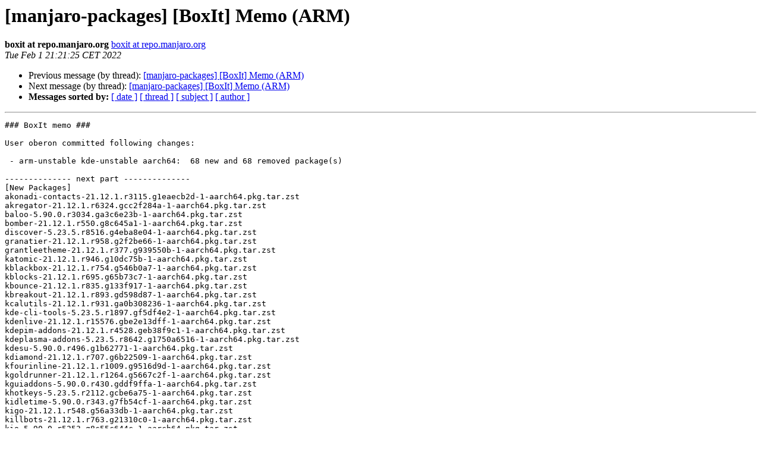

--- FILE ---
content_type: text/html
request_url: https://lists.manjaro.org/pipermail/manjaro-packages/Week-of-Mon-20220131/045946.html
body_size: 10254
content:
<!DOCTYPE HTML PUBLIC "-//W3C//DTD HTML 4.01 Transitional//EN">
<HTML>
 <HEAD>
   <TITLE> [manjaro-packages] [BoxIt] Memo (ARM)
   </TITLE>
   <LINK REL="Index" HREF="index.html" >
   <LINK REL="made" HREF="mailto:manjaro-packages%40manjaro.org?Subject=Re%3A%20%5Bmanjaro-packages%5D%20%5BBoxIt%5D%20Memo%20%28ARM%29&In-Reply-To=%3C20220201202125.EB5C448F07%40repo.manjaro.org%3E">
   <META NAME="robots" CONTENT="index,nofollow">
   <style type="text/css">
       pre {
           white-space: pre-wrap;       /* css-2.1, curent FF, Opera, Safari */
           }
   </style>
   <META http-equiv="Content-Type" content="text/html; charset=utf-8">
   <LINK REL="Previous"  HREF="045945.html">
   <LINK REL="Next"  HREF="045948.html">
 </HEAD>
 <BODY BGCOLOR="#ffffff">
   <H1>[manjaro-packages] [BoxIt] Memo (ARM)</H1>
    <B>boxit at repo.manjaro.org</B> 
    <A HREF="mailto:manjaro-packages%40manjaro.org?Subject=Re%3A%20%5Bmanjaro-packages%5D%20%5BBoxIt%5D%20Memo%20%28ARM%29&In-Reply-To=%3C20220201202125.EB5C448F07%40repo.manjaro.org%3E"
       TITLE="[manjaro-packages] [BoxIt] Memo (ARM)">boxit at repo.manjaro.org
       </A><BR>
    <I>Tue Feb  1 21:21:25 CET 2022</I>
    <P><UL>
        <LI>Previous message (by thread): <A HREF="045945.html">[manjaro-packages] [BoxIt] Memo (ARM)
</A></li>
        <LI>Next message (by thread): <A HREF="045948.html">[manjaro-packages] [BoxIt] Memo (ARM)
</A></li>
         <LI> <B>Messages sorted by:</B> 
              <a href="date.html#45946">[ date ]</a>
              <a href="thread.html#45946">[ thread ]</a>
              <a href="subject.html#45946">[ subject ]</a>
              <a href="author.html#45946">[ author ]</a>
         </LI>
       </UL>
    <HR>  
<!--beginarticle-->
<PRE>### BoxIt memo ###

User oberon committed following changes:

 - arm-unstable kde-unstable aarch64:  68 new and 68 removed package(s)

-------------- next part --------------
[New Packages]
akonadi-contacts-21.12.1.r3115.g1eaecb2d-1-aarch64.pkg.tar.zst
akregator-21.12.1.r6324.gcc2f284a-1-aarch64.pkg.tar.zst
baloo-5.90.0.r3034.ga3c6e23b-1-aarch64.pkg.tar.zst
bomber-21.12.1.r550.g8c645a1-1-aarch64.pkg.tar.zst
discover-5.23.5.r8516.g4eba8e04-1-aarch64.pkg.tar.zst
granatier-21.12.1.r958.g2f2be66-1-aarch64.pkg.tar.zst
grantleetheme-21.12.1.r377.g939550b-1-aarch64.pkg.tar.zst
katomic-21.12.1.r946.g10dc75b-1-aarch64.pkg.tar.zst
kblackbox-21.12.1.r754.g546b0a7-1-aarch64.pkg.tar.zst
kblocks-21.12.1.r695.g65b73c7-1-aarch64.pkg.tar.zst
kbounce-21.12.1.r835.g133f917-1-aarch64.pkg.tar.zst
kbreakout-21.12.1.r893.gd598d87-1-aarch64.pkg.tar.zst
kcalutils-21.12.1.r931.ga0b308236-1-aarch64.pkg.tar.zst
kde-cli-tools-5.23.5.r1897.gf5df4e2-1-aarch64.pkg.tar.zst
kdenlive-21.12.1.r15576.gbe2e13dff-1-aarch64.pkg.tar.zst
kdepim-addons-21.12.1.r4528.geb38f9c1-1-aarch64.pkg.tar.zst
kdeplasma-addons-5.23.5.r8642.g1750a6516-1-aarch64.pkg.tar.zst
kdesu-5.90.0.r496.g1b62771-1-aarch64.pkg.tar.zst
kdiamond-21.12.1.r707.g6b22509-1-aarch64.pkg.tar.zst
kfourinline-21.12.1.r1009.g9516d9d-1-aarch64.pkg.tar.zst
kgoldrunner-21.12.1.r1264.g5667c2f-1-aarch64.pkg.tar.zst
kguiaddons-5.90.0.r430.gddf9ffa-1-aarch64.pkg.tar.zst
khotkeys-5.23.5.r2112.gcbe6a75-1-aarch64.pkg.tar.zst
kidletime-5.90.0.r343.g7fb54cf-1-aarch64.pkg.tar.zst
kigo-21.12.1.r548.g56a33db-1-aarch64.pkg.tar.zst
killbots-21.12.1.r763.g21310c0-1-aarch64.pkg.tar.zst
kio-5.90.0.r5253.g8c55c644c-1-aarch64.pkg.tar.zst
kirigami2-5.90.0.r3057.g19927f57-1-aarch64.pkg.tar.zst
kiriki-21.12.1.r438.g1e4ecf2-1-aarch64.pkg.tar.zst
kjumpingcube-21.12.1.r812.gd790191-1-aarch64.pkg.tar.zst
klickety-21.12.1.r660.g5e16b31-1-aarch64.pkg.tar.zst
klines-21.12.1.r792.g6bd8922-1-aarch64.pkg.tar.zst
kmahjongg-21.12.1.r1512.ge267169-1-aarch64.pkg.tar.zst
kmines-21.12.1.r1750.ge3b4c19-1-aarch64.pkg.tar.zst
knetwalk-21.12.1.r681.g14c0b16-1-aarch64.pkg.tar.zst
knights-21.12.1.r1093.g6ce6fcf-1-aarch64.pkg.tar.zst
knotes-21.12.1.r3584.g57c456df-1-aarch64.pkg.tar.zst
kolf-21.12.1.r1470.g39e5405-1-aarch64.pkg.tar.zst
kollision-21.12.1.r516.g57af848-1-aarch64.pkg.tar.zst
konqueror-21.12.1.r15033.gac0571b07-1-aarch64.pkg.tar.zst
konquest-21.12.1.r917.g0c48850-1-aarch64.pkg.tar.zst
konsole-21.12.1.r8237.g7b640d3a-1-aarch64.pkg.tar.zst
kpat-21.12.1.r2595.gbd86cd4-1-aarch64.pkg.tar.zst
kreversi-21.12.1.r1253.g82b098a-1-aarch64.pkg.tar.zst
kshisen-21.12.1.r1223.gb84e7e9-1-aarch64.pkg.tar.zst
ksirk-21.12.1.r1009.g077436d-1-aarch64.pkg.tar.zst
ksnakeduel-21.12.1.r833.g597a312-1-aarch64.pkg.tar.zst
kspaceduel-21.12.1.r659.g64c2c5d-1-aarch64.pkg.tar.zst
ksquares-21.12.1.r547.ge1482d6-1-aarch64.pkg.tar.zst
ksudoku-21.12.1.r1091.g6dcafee-1-aarch64.pkg.tar.zst
kwin-5.23.5.r20702.g5fe9fd13a-1-aarch64.pkg.tar.zst
kwrited-5.23.5.r497.g699d24b-1-aarch64.pkg.tar.zst
libkdegames-21.12.1.r2214.g41e94f99-1-aarch64.pkg.tar.zst
libkmahjongg-21.12.1.r473.g46d3402-1-aarch64.pkg.tar.zst
lokalize-21.12.1.r1804.g01ed20b2-1-aarch64.pkg.tar.zst
lskat-21.12.1.r836.gaa4df19-1-aarch64.pkg.tar.zst
maliit-keyboard-2.1.0.r279.g2a3193f7-1-aarch64.pkg.tar.zst
marble-21.12.1.r13398.gce53bf63a-1-aarch64.pkg.tar.zst
marble-common-21.12.1.r13398.gce53bf63a-1-aarch64.pkg.tar.zst
marble-qt-21.12.1.r13398.gce53bf63a-1-aarch64.pkg.tar.zst
neochat-21.12.r55.g0b7dcd70-1-aarch64.pkg.tar.zst
palapeli-21.12.1.r1263.g36a515b-1-aarch64.pkg.tar.zst
plasma-wayland-session-5.23.5.r11352.g0227938d3-1-aarch64.pkg.tar.zst
plasma-workspace-5.23.5.r11352.g0227938d3-1-aarch64.pkg.tar.zst
signon-kwallet-extension-21.12.1.r74.g36818d6-1-aarch64.pkg.tar.zst
sonnet-5.90.0.r672.g40c8997-1-aarch64.pkg.tar.zst
umbrello-21.12.1.r8347.g126264fda-1-aarch64.pkg.tar.zst
xdg-desktop-portal-kde-5.23.5.r431.gb854798-1-aarch64.pkg.tar.zst


[Removed Packages]
akonadi-contacts-21.12.1.r3113.ga5414370-1-aarch64.pkg.tar.zst
akregator-21.12.1.r6323.g5aaffb19-1-aarch64.pkg.tar.zst
baloo-5.90.0.r3033.gbb7e1be9-1-aarch64.pkg.tar.zst
bomber-21.12.1.r549.g2967434-1-aarch64.pkg.tar.zst
discover-5.23.5.r8513.g30555031-1-aarch64.pkg.tar.zst
granatier-21.12.1.r957.g29af30f-1-aarch64.pkg.tar.zst
grantleetheme-21.12.1.r375.g11b8caf-1-aarch64.pkg.tar.zst
katomic-21.12.1.r945.gaff8ad8-1-aarch64.pkg.tar.zst
kblackbox-21.12.1.r753.geb86463-1-aarch64.pkg.tar.zst
kblocks-21.12.1.r694.gcd784f9-1-aarch64.pkg.tar.zst
kbounce-21.12.1.r834.g92f4a6e-1-aarch64.pkg.tar.zst
kbreakout-21.12.1.r892.g1cebe24-1-aarch64.pkg.tar.zst
kcalutils-21.12.1.r929.g6d2a5d3d6-1-aarch64.pkg.tar.zst
kde-cli-tools-5.23.5.r1896.g0225af6-1-aarch64.pkg.tar.zst
kdenlive-21.12.1.r15575.gdcfdc702b-1-aarch64.pkg.tar.zst
kdepim-addons-21.12.1.r4527.gb5c5d769-1-aarch64.pkg.tar.zst
kdeplasma-addons-5.23.5.r8639.g5443b43c0-1-aarch64.pkg.tar.zst
kdesu-5.90.0.r492.g44dfcfb-1-aarch64.pkg.tar.zst
kdiamond-21.12.1.r706.g78ef219-1-aarch64.pkg.tar.zst
kfourinline-21.12.1.r1008.gcc592a2-1-aarch64.pkg.tar.zst
kgoldrunner-21.12.1.r1263.g83f7204-1-aarch64.pkg.tar.zst
kguiaddons-5.90.0.r429.gc1a8d9f-1-aarch64.pkg.tar.zst
khotkeys-5.23.5.r2111.g52442ab-1-aarch64.pkg.tar.zst
kidletime-5.90.0.r342.ga177fbc-1-aarch64.pkg.tar.zst
kigo-21.12.1.r547.gf412f2d-1-aarch64.pkg.tar.zst
killbots-21.12.1.r762.g530eb15-1-aarch64.pkg.tar.zst
kio-5.90.0.r5251.gbba0a515b-1-aarch64.pkg.tar.zst
kirigami2-5.90.0.r3055.g6943a226-1-aarch64.pkg.tar.zst
kiriki-21.12.1.r437.g62feda8-1-aarch64.pkg.tar.zst
kjumpingcube-21.12.1.r811.g7458aa1-1-aarch64.pkg.tar.zst
klickety-21.12.1.r659.gc62801f-1-aarch64.pkg.tar.zst
klines-21.12.1.r791.g02c9e83-1-aarch64.pkg.tar.zst
kmahjongg-21.12.1.r1511.gbddf5cb-1-aarch64.pkg.tar.zst
kmines-21.12.1.r1749.ga197441-1-aarch64.pkg.tar.zst
knetwalk-21.12.1.r680.g477402f-1-aarch64.pkg.tar.zst
knights-21.12.1.r1092.gbd58c3c-1-aarch64.pkg.tar.zst
knotes-21.12.1.r3583.gf4cd7977-1-aarch64.pkg.tar.zst
kolf-21.12.1.r1469.g10a1a8f-1-aarch64.pkg.tar.zst
kollision-21.12.1.r515.gf8a2aaf-1-aarch64.pkg.tar.zst
konqueror-21.12.1.r15032.g25278ea6b-1-aarch64.pkg.tar.zst
konquest-21.12.1.r916.g03a37df-1-aarch64.pkg.tar.zst
konsole-21.12.1.r8234.g6e9f13ff-1-aarch64.pkg.tar.zst
kpat-21.12.1.r2594.g466db0f-1-aarch64.pkg.tar.zst
kreversi-21.12.1.r1252.g2dcc3a2-1-aarch64.pkg.tar.zst
kshisen-21.12.1.r1222.g244f9dd-1-aarch64.pkg.tar.zst
ksirk-21.12.1.r1008.g79ebe6e-1-aarch64.pkg.tar.zst
ksnakeduel-21.12.1.r832.g5a7b633-1-aarch64.pkg.tar.zst
kspaceduel-21.12.1.r658.gc9bc7a5-1-aarch64.pkg.tar.zst
ksquares-21.12.1.r546.g73cdc27-1-aarch64.pkg.tar.zst
ksudoku-21.12.1.r1090.g7c71d50-1-aarch64.pkg.tar.zst
kwin-5.23.5.r20699.gf1974db5c-1-aarch64.pkg.tar.zst
kwrited-5.23.5.r496.g532de01-1-aarch64.pkg.tar.zst
libkdegames-21.12.1.r2213.g3d856df7-1-aarch64.pkg.tar.zst
libkmahjongg-21.12.1.r472.g2ca1196-1-aarch64.pkg.tar.zst
lokalize-21.12.1.r1793.gd88ca958-1-aarch64.pkg.tar.zst
lskat-21.12.1.r835.ge1db51b-1-aarch64.pkg.tar.zst
maliit-keyboard-2.1.0.r273.g4b8907de-1-aarch64.pkg.tar.zst
marble-21.12.1.r13384.g8361c5eaf-1-aarch64.pkg.tar.zst
marble-common-21.12.1.r13384.g8361c5eaf-1-aarch64.pkg.tar.zst
marble-qt-21.12.1.r13384.g8361c5eaf-1-aarch64.pkg.tar.zst
neochat-21.12.r54.gbce560b0-1-aarch64.pkg.tar.zst
palapeli-21.12.1.r1262.g713174a-1-aarch64.pkg.tar.zst
plasma-wayland-session-5.23.5.r11347.gaa23589f0-1-aarch64.pkg.tar.zst
plasma-workspace-5.23.5.r11347.gaa23589f0-1-aarch64.pkg.tar.zst
signon-kwallet-extension-21.12.1.r67.gdbee13b-1-aarch64.pkg.tar.zst
sonnet-5.90.0.r671.ge468a47-1-aarch64.pkg.tar.zst
umbrello-21.12.1.r8345.g9acd3b841-1-aarch64.pkg.tar.zst
xdg-desktop-portal-kde-5.23.5.r429.g33d8d36-1-aarch64.pkg.tar.zst
</PRE>










































































































<!--endarticle-->
    <HR>
    <P><UL>
        <!--threads-->
	<LI>Previous message (by thread): <A HREF="045945.html">[manjaro-packages] [BoxIt] Memo (ARM)
</A></li>
	<LI>Next message (by thread): <A HREF="045948.html">[manjaro-packages] [BoxIt] Memo (ARM)
</A></li>
         <LI> <B>Messages sorted by:</B> 
              <a href="date.html#45946">[ date ]</a>
              <a href="thread.html#45946">[ thread ]</a>
              <a href="subject.html#45946">[ subject ]</a>
              <a href="author.html#45946">[ author ]</a>
         </LI>
       </UL>

<hr>
<a href="https://lists.manjaro.org/mailman/listinfo/manjaro-packages">More information about the manjaro-packages
mailing list</a><br>
</body></html>
